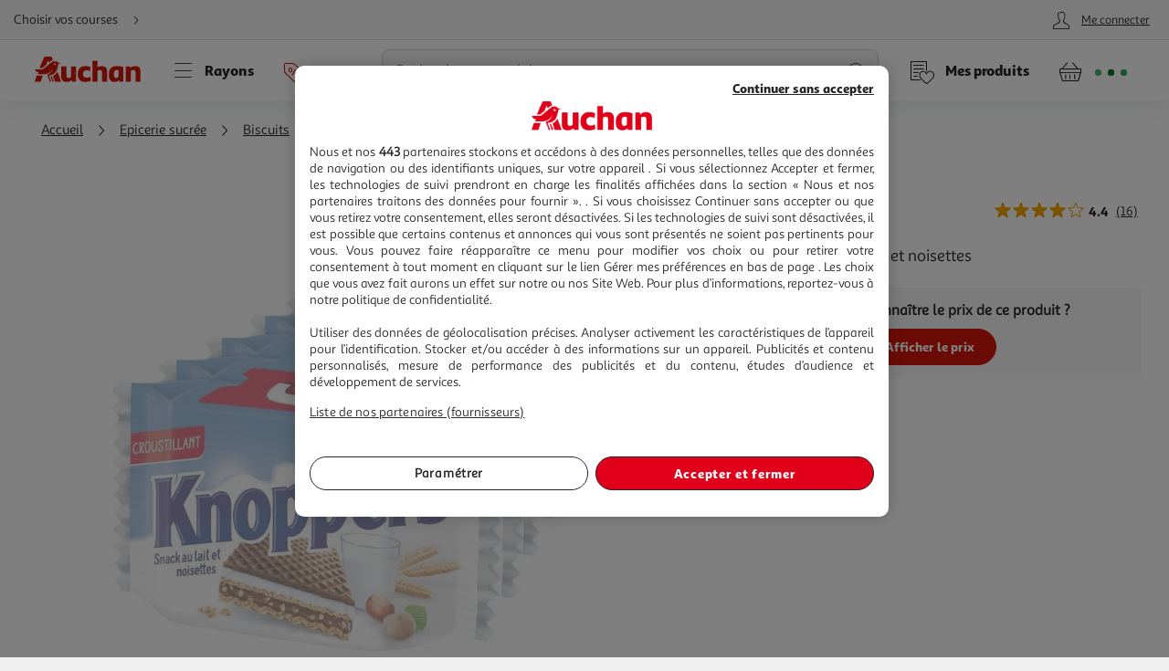

--- FILE ---
content_type: application/javascript; charset=utf-8
request_url: https://www.auchan.fr/xch/v8/crm-renderer/sav_2025.12.09-0/js/review-filter-scripts.min.js
body_size: 2422
content:
define("a_collapsible-2.0.*", ["/xch/v8/asset-server/sav_2025.04.16-0/webjars/a_collapsible2/dist/index.min.js"], function(v) { return v; });
define("a_crestfragment-2.0.*", ["/xch/v8/asset-server/sav_2025.04.16-0/webjars/a_crestfragment2/dist/index.min.js"], function(v) { return v; });
define("a_events-2.0.*", ["/xch/v8/asset-server/sav_2025.04.16-0/webjars/a_events2/dist/index.min.js"], function(v) { return v; });
define("a_layers-2.0.*", ["/xch/v8/asset-server/sav_2025.04.16-0/webjars/a_layers2/dist/index.min.js"], function(v) { return v; });
define("a_utils-2.0.*", ["/xch/v8/asset-server/sav_2025.04.16-0/webjars/a_utils2/dist/index.min.js"], function(v) { return v; });
define("lark-tracking-js-api", ["/xch/v8/tracking-renderer/sav_20230913-17/webjars/lark-tracking-js-api/js/tracking-service.min.js"], function(v) { return v; });
define(["a_utils-2.0.*","a_events-2.0.*","a_crestfragment-2.0.*","a_layers-2.0.*","lark-tracking-js-api","a_collapsible-2.0.*"],function(r,i,a,s,n,l){return o=[function(e,t){e.exports=r},function(e,t){e.exports=i},function(e,t){e.exports=a},,,function(e,t){e.exports=s},function(e,t){e.exports=n},function(e,t){e.exports=l},,,,,,,,,,,function(e,t,r){"use strict";r.r(t);var t=r(2),i=r.n(t),a=r(1),s=r(7),n=r(0);class l{constructor(e={}){this.config=Object(n.extend)(l.defaultConfig,e),Object(a.addEvent)(document,"input",this._handleSearchFacetInputChange,this.config.INPUT_CLASS,this)}static get defaultConfig(){return{EL_CLASS:".searchable",INPUT_CLASS:".searchable__input",ITEM_CLASS:".searchable__item",HIDE:"hidden",DATA_ATTR:"searchableText"}}_handleSearchFacetInputChange(r){var e=Object(n.closest)(r.matchingTarget,this.config.EL_CLASS);e&&Object(n.qsAll)(this.config.ITEM_CLASS,{parent:e}).forEach(e=>{var t;e.dataset[this.config.DATA_ATTR]&&null!==r.matchingTarget.value&&(t=-1!==e.dataset[this.config.DATA_ATTR].toLowerCase().indexOf(r.matchingTarget.value.toLowerCase()),e.classList.toggle(this.config.HIDE,!t))})}}var t=r(5),c=r.n(t),t=r(6),o=r.n(t);new class{constructor(){return window.G=window.G||{},window.G.instances=window.G.instances||{},window.G.instances.reviewFilter||(window.G.instances.reviewFilter=this)._init(),window.G.instances.reviewFilter}_init(){this.LIST_REVIEWS_ITEMS=".reviewsList",this.SORT_SELECT="#sorts",this.FILTER_SELECT="#filters",this.EVENT_CATEGORY="merch",this.EVENT_ACTION="filter_validation",this.EVENT_LABEL="overallrating",this.crestFragmentLoader=new i.a({headers:{"X-Crest-Renderer":"crm-renderer"}}),this.configDropdown={EL_CLASS:".filterDropdown",LABEL_CLASS:".dropdown__label",LEFT:"left",RIGHT:"right",ACTIVE:"active",WRAPPER_CLASS:".filters__items",autoClose:!0},this.domParser=new DOMParser,Object(a.addEvent)(document,"DOMContentLoaded",()=>{new s.Dropdown(this.configDropdown),new l}),Object(a.addEvent)(document,"change",this._handleSortAndFilters,this.SORT_SELECT,this),Object(a.addEvent)(document,"click",this._handleLayerOpeningTriggerClick,".layerFilters",this),Object(a.addEvent)(document,"click",this._reviewChangeFilter,".reviewChangeFilterButton",this),Object(a.addEvent)(document,"change",this._reviewChangeFilter,".reviewChangeFilterInput",this),this.currentSort="",this.currentFilters=[],this.productId=-1}_handleLayerOpeningTriggerClick(e){e&&e.matchingTarget&&e.matchingTarget.dataset&&e.matchingTarget.dataset.productId&&(e=e.matchingTarget.dataset.productId,c.a.generateAjaxLayer({url:"/modals/reviews-filter",data:{productId:e},loader:!0,success:()=>this._reviewsGetFilters()},{activated:!0,layerCssClass:"layer--mixed rtl",removeExisting:!0,useHash:!1,id:"crm-review-filter",renderer:"crm-renderer"}))}_reviewChangeFilter(e){var t=e.matchingTarget.dataset.filterMode,r=[].slice.call(Object(n.qsAll)(".reviewInputFilter",{cache:!1}));this._synchroInputs(r,t),"classic"===t?(this._reviewChangeFilterClassic(e,r),this._handleSortAndFilters(e)):"modal"===t&&(this._reviewChangeFilterModal(r),this._handleSortAndFilters(e),c.a.closeAllLayers()),this._filterTracking(this.currentFilters.map(e=>this._generateStarString(e.filterValue)).join("||"))}_reviewChangeFilterClassic(e,t){if(e.matchingTarget.dataset.filterType){const r=e.matchingTarget.dataset.filterType;this.currentFilters=this.currentFilters.filter(e=>r!==e.filterType),t.forEach(e=>{!this._currentFiltersAlreadyPushed(e.dataset.filterType,e.value)&&!0===e.checked&&r===e.dataset.filterType&&"classic"===e.dataset.filterMode&&e.value&&this.currentFilters.push({filterType:e.dataset.filterType,filterValue:e.value,filterLabel:e.dataset.filterLabel})})}}_reviewChangeFilterModal(e){e.forEach(t=>{t.value&&t.dataset.filterMode&&"modal"===t.dataset.filterMode&&(this._currentFiltersAlreadyPushed(t.dataset.filterType,t.value)||!0!==t.checked?!1===t.checked&&(this.currentFilters=this.currentFilters.filter(e=>!(e.filterType===t.dataset.filterType&&e.filterValue===t.value))):this.currentFilters.push({filterType:t.dataset.filterType,filterValue:t.value,filterLabel:t.dataset.filterLabel}))})}_handleSortAndFilters(r){if(r&&r.matchingTarget&&"sorts"===r.matchingTarget.id){this.currentSort=r.matchingTarget.value,this._populateNewQueryParams("sort",r.matchingTarget.value);const t=new Map([["SubmissionTime:desc","etc_newer"],["Rating:asc","noteAsc"],["Rating:desc","noteDesc"],["Helpfulness:desc","useful"]]);this._filterTracking(t.get(this.currentSort)||this.currentSort)}var e=(-1!==this.productId?this:(r.matchingTarget||r).dataset).productId,e=this._populateParams(e);this.crestFragmentLoader.getFragment({url:"/fragments/reviews/section-items?"+e,loader:!0,triggerDomUpdate:!0,success:e=>{e=this.domParser.parseFromString(e,"text/html"),e=[].slice.call(e.body.children);const t=Object(n.qs)(this.LIST_REVIEWS_ITEMS,{cache:!1});t.replaceWith(e[0]),(!r||r.matchingTarget&&"sorts"!==r.matchingTarget.id)&&(this._closeDropdown(),this._updateCurrentFilters(),this._updateFilterCounter(),this._reviewsGetFilters())}})}_generateStarString(e){return e+("1"===e?"Star":"Stars")}_filterTracking(e){o.a.trackEvent({eventCategory:this.EVENT_CATEGORY,eventAction:this.EVENT_ACTION,eventLabel:this.EVENT_LABEL,eventValue:e})}_updateFilterCounter(){const e=Object(n.qsAll)(".filterCounter");e&&e.forEach(e=>e.innerText=this.currentFilters.length)}_updateCurrentFilters(){0!==this.currentFilters.length&&this.currentFilters.sort((e,t)=>{e=parseInt(e.filterValue),t=parseInt(t.filterValue);return isNaN(e)?1:isNaN(t)?-1:e-t})}_closeDropdown(){const e=Object(n.qs)(this.configDropdown.EL_CLASS,{cache:!1});if(e){const t=Object(n.qs)(this.configDropdown.LABEL_CLASS,{parent:e});e.classList.remove(this.configDropdown.ACTIVE),t&&t.setAttribute("aria-expanded",!1),e.classList.remove(this.configDropdown.LEFT),e.classList.remove(this.configDropdown.RIGHT)}}_populateParams(e){const r={};return this.currentFilters.forEach(e=>{var{filterType:e,filterValue:t}=e;r[e]?r[e].filterValue+=","+t:r[e]={filterType:e,filterValue:t}}),r.productId={filterType:"productId",filterValue:e},this.productId=e,this.currentSort&&(r.sort={filterType:"sort",filterValue:this.currentSort}),Object.values(r).map(e=>e.filterType+"="+e.filterValue).join("&")}_synchroInputs(e,t){const r=e.filter(e=>e.dataset.filterMode===t),i=e.filter(e=>e.dataset.filterMode!==t);r.forEach(t=>{i.filter(e=>t.dataset.filterType===e.dataset.filterType&&t.dataset.filterValue===e.dataset.filterValue).forEach(e=>e.checked=t.checked)})}_currentFiltersAlreadyPushed(t,r){return 0<this.currentFilters.filter(e=>e.filterType===t&&e.filterValue===r).length}_reviewsGetFilters(){const e=Object(n.qsAll)(".reviewInputFilter",{cache:!1});this.currentFilters.forEach(t=>{e.forEach(e=>{t.filterType===e.dataset.filterType&&t.filterValue===e.value&&(e.checked=!0)})})}_populateNewQueryParams(e,t){const r=new URLSearchParams(window.location.search);null!==t?r.set(e,t):r.has(e)&&r.delete(e);t=window.location.protocol+"//"+window.location.host+window.location.pathname+"?"+r.toString();return window.history.pushState({path:t},"",t),r.toString()}}}],d={},c.m=o,c.c=d,c.d=function(e,t,r){c.o(e,t)||Object.defineProperty(e,t,{enumerable:!0,get:r})},c.r=function(e){"undefined"!=typeof Symbol&&Symbol.toStringTag&&Object.defineProperty(e,Symbol.toStringTag,{value:"Module"}),Object.defineProperty(e,"__esModule",{value:!0})},c.t=function(t,e){if(1&e&&(t=c(t)),8&e)return t;if(4&e&&"object"==typeof t&&t&&t.__esModule)return t;var r=Object.create(null);if(c.r(r),Object.defineProperty(r,"default",{enumerable:!0,value:t}),2&e&&"string"!=typeof t)for(var i in t)c.d(r,i,function(e){return t[e]}.bind(null,i));return r},c.n=function(e){var t=e&&e.__esModule?function(){return e.default}:function(){return e};return c.d(t,"a",t),t},c.o=function(e,t){return Object.prototype.hasOwnProperty.call(e,t)},c.p="/",c(c.s=18);function c(e){if(d[e])return d[e].exports;var t=d[e]={i:e,l:!1,exports:{}};return o[e].call(t.exports,t,t.exports,c),t.l=!0,t.exports}var o,d});

--- FILE ---
content_type: application/javascript; charset=utf-8
request_url: https://www.auchan.fr/xch/v8/asset-server/sav_2025.04.16-0/webjars/a_smartbanner2/dist/index.min.js
body_size: 4649
content:
define("a_utils-2.0.*", ["/xch/v8/asset-server/sav_2025.04.16-0/webjars/a_utils2/dist/index.min.js"], function(v) { return v; });
define(["a_utils-2.0.*"],function(n){return i={},r.m=o=[function(t,e){t.exports=n},,function(t,e,n){"use strict";var o,r=n(3),i=(o=r)&&o.__esModule?o:{default:o};var a=void 0;document.cookie.includes("X-Auchan-")||window.addEventListener("load",function(){(a=new i.default).apiEnabled?window.smartbanner=a:a.publish()})},function(t,e,n){"use strict";Object.defineProperty(e,"__esModule",{value:!0});var o=function(t,e,n){return e&&r(t.prototype,e),n&&r(t,n),t};function r(t,e){for(var n=0;n<e.length;n++){var o=e[n];o.enumerable=o.enumerable||!1,o.configurable=!0,"value"in o&&(o.writable=!0),Object.defineProperty(t,o.key,o)}}var i=c(n(4)),a=c(n(5)),s=c(n(6)),u=n(0),l=n(7);function c(t){return t&&t.__esModule?t:{default:t}}var f="data-auchan-smartbanner-original-top",p="data-auchan-smartbanner-original-margin-top";function d(e){(0,l.addEvent)(document,"click",function(t){return t=t,e.exit(),void t.preventDefault()},".jsAuchanSmartBanner__exit",this),(0,l.addEvent)(document,"click",function(t){e.clickout()},".jsAuchanSmartBanner__button",this)}o(h,[{key:"publish",value:function(){if(0===Object.keys(this.options).length)throw new Error("No options detected. Please consult documentation.");if(s.default.baked)return!1;if(this.userAgentExcluded)return!1;if(!this.platformEnabled&&!this.userAgentIncluded)return!1;if(this.isNotAvailableUrl)return!1;var t=document.createElement("div");(0,u.qs)("body").prepend(t),t.outerHTML=this.html;t=new Event("AuchanSmartBanner.view");document.dispatchEvent(t),s.default.view(this.hideTtl),this.positioningDisabled||function(t){for(var e,n,o=a.default.wrapperElement(),r=0,i=o.length;r<i;r++)(n=o[r]).getAttribute(p)||(e=parseFloat(getComputedStyle(n).marginTop),n.setAttribute(p,isNaN(e)?0:e),n.style.marginTop=t+"rem")}(this.height),d(this)}},{key:"exit",value:function(){this.positioningDisabled||function(){for(var t,e=a.default.wrapperElement(),n=0,o=e.length;n<o;n++)(t=e[n]).getAttribute(p)&&(t.style.marginTop=t.getAttribute(p)+"rem")}();var t=(0,u.qs)(".jsAuchanSmartBanner");(0,u.qs)("body").removeChild(t);t=new Event("AuchanSmartBanner.exit");document.dispatchEvent(t),s.default.bake(this.hideTtl)}},{key:"clickout",value:function(){var t=new Event("AuchanSmartBanner.clickout");document.dispatchEvent(t)}},{key:"originalTop",get:function(){var t=a.default.wrapperElement()[0];return parseFloat(t.getAttribute(f))}},{key:"originalTopMargin",get:function(){var t=a.default.wrapperElement()[0];return parseFloat(t.getAttribute(p))}},{key:"icon",get:function(){return"android"===this.platform?this.options.iconGoogle:this.options.iconApple}},{key:"buttonUrl",get:function(){return"android"===this.platform?this.options.buttonUrlGoogle:"ios"===this.platform?this.options.buttonUrlApple:"#"}},{key:"isNotAvailableUrl",get:function(){return(this.options.notAvailableUrlPaths?this.options.notAvailableUrlPaths.split(","):[]).some(function(t){return window.location.pathname.includes(t)})}},{key:"closeLabel",get:function(){return void 0!==this.options.closeLabel?this.options.closeLabel:"Close"}},{key:"numberStars",get:function(){var t=this.options.numberStars;return"android"===this.platform&&this.options.numberStarsGoogle?t=parseFloat(this.options.numberStarsGoogle):"ios"===this.platform&&this.options.numberStarsApple&&(t=parseFloat(this.options.numberStarsApple)),t||"1"}},{key:"ratingNumber",get:function(){var t=this.options.ratingNumber;return"android"===this.platform&&this.options.ratingNumberGoogle?t=this.options.ratingNumberGoogle:"ios"===this.platform&&this.options.ratingNumberApple&&(t=this.options.ratingNumberApple),t||""}},{key:"buttonLabel",get:function(){var t=this.options.button;return"android"===this.platform&&this.options.buttonGoogle?t=this.options.buttonGoogle:"ios"===this.platform&&this.options.buttonApple&&(t=this.options.buttonApple),t||"View"}},{key:"html",get:function(){return'<div class="auchan-smartbanner auchan-smartbanner--'+(this.options.customDesignModifier||this.platform)+' jsAuchanSmartBanner">\n                    <a href="javascript:void(0);" class="auchan-smartbanner__exit jsAuchanSmartBanner__exit" aria-label="'+this.closeLabel+'"></a>\n                    <div class="auchan-smartbanner__icon" style="background-image: url('+this.icon+');"></div>\n                    <div class="auchan-smartbanner__info">\n                      <div>\n                        <div class="auchan-smartbanner__info__title">'+this.options.title+'</div>\n                        <div class="auchan-smartbanner__info__description">'+this.options.description+'</div>\n                        <div class="auchan-smartbanner__info__rating">\n                        \t<meter class="gauge-star" min="0" value="'+this.numberStars+'" max="5"></meter>\n                        \t<span class="rating-number">'+this.ratingNumber+'</span>\n\t\t\t\t\t\t</div>\n                      </div>\n                    </div>\n                    <a href="'+this.buttonUrl+'" target="_blank" class="auchan-smartbanner__button jsAuchanSmartBanner__button" rel="noopener" aria-label="'+this.buttonLabel+'"><span class="auchan-smartbanner__button__label">'+this.buttonLabel+"</span></a>\n                </div>"}},{key:"height",get:function(){try{return(0,u.qs)(".jsAuchanSmartBanner").offsetHeight}catch(t){return 0}}},{key:"platformEnabled",get:function(){var t=this.options.enabledPlatforms||"android,ios";return t&&-1!==t.replace(/\s+/g,"").split(",").indexOf(this.platform)}},{key:"positioningDisabled",get:function(){return"true"===this.options.disablePositioning}},{key:"apiEnabled",get:function(){return"true"===this.options.api}},{key:"userAgentExcluded",get:function(){return!!this.options.excludeUserAgentRegex&&a.default.userAgentMatchesRegex(this.options.excludeUserAgentRegex)}},{key:"userAgentIncluded",get:function(){return!!this.options.includeUserAgentRegex&&a.default.userAgentMatchesRegex(this.options.includeUserAgentRegex)}},{key:"hideTtl",get:function(){return!!this.options.hideTtl&&parseInt(this.options.hideTtl)}}]),o=h;function h(){!function(t,e){if(!(t instanceof e))throw new TypeError("Cannot call a class as a function")}(this,h);var t=new i.default;this.options=t.parse(),this.platform=a.default.platform();t=new Event("AuchanSmartBanner.init");document.dispatchEvent(t)}e.default=o},function(t,e,n){"use strict";function o(t,e){for(var n=0;n<e.length;n++){var o=e[n];o.enumerable=o.enumerable||!1,o.configurable=!0,"value"in o&&(o.writable=!0),Object.defineProperty(t,o.key,o)}}Object.defineProperty(e,"__esModule",{value:!0});var r=(function(t,e,n){return e&&o(t.prototype,e),n&&o(t,n),t}(i,[{key:"parse",value:function(){var t=document.getElementsByTagName("meta"),i={};return Array.apply(null,t).forEach(function(t){var n,e=null,o=t.getAttribute("name"),r=t.getAttribute("content");o&&r&&(-1!==(t=o).indexOf("auchan-smartbanner:")&&0<t.split(":")[1].length)&&0<r.length&&(-1!==(e=o.split(":")[1]).indexOf("-")&&((n=e.split("-")).map(function(t,e){0<e&&(n[e]=t.charAt(0).toUpperCase()+t.substring(1))}),e=n.join("")),i[e]=r)}),i}}]),i);function i(){!function(t,e){if(!(t instanceof e))throw new TypeError("Cannot call a class as a function")}(this,i)}e.default=r},function(t,e,n){"use strict";Object.defineProperty(e,"__esModule",{value:!0});var o=function(t,e,n){return e&&r(t.prototype,e),n&&r(t,n),t};function r(t,e){for(var n=0;n<e.length;n++){var o=e[n];o.enumerable=o.enumerable||!1,o.configurable=!0,"value"in o&&(o.writable=!0),Object.defineProperty(t,o.key,o)}}var i=n(0);o(a,null,[{key:"platform",value:function(){var t=window.navigator.maxTouchPoints,e=window.navigator.userAgent;return/Android/i.test(e)?"android":!window.MSStream&&!/X11|Linux/i.test(e)&&t&&0<t||/iPhone|iPad|iPod/i.test(e)?"ios":void 0}},{key:"userAgentMatchesRegex",value:function(t){return new RegExp(t).test(window.navigator.userAgent)}},{key:"wrapperElement",value:function(){return(0,i.qsAll)("html")}}]),o=a;function a(){!function(t,e){if(!(t instanceof e))throw new TypeError("Cannot call a class as a function")}(this,a)}e.default=o},function(t,e,n){"use strict";function o(t,e){for(var n=0;n<e.length;n++){var o=e[n];o.enumerable=o.enumerable||!1,o.configurable=!0,"value"in o&&(o.writable=!0),Object.defineProperty(t,o.key,o)}}Object.defineProperty(e,"__esModule",{value:!0});var r="auchan-smartbanner_exited",i="auchan-smartbanner_exit_expires",a="auchan-smartbanner_views",s=(function(t,e,n){return e&&o(t.prototype,e),n&&o(t,n),t}(u,null,[{key:"getLocalStorageExpiresString",value:function(t){var e=new Date;return new Date(e.getTime()+t).toString()}},{key:"bake",value:function(t){localStorage.setItem(r,"1"),localStorage.setItem(i,u.getLocalStorageExpiresString(t))}},{key:"unbake",value:function(){localStorage.setItem(r,"0"),localStorage.setItem(i,"Thu, 01 Jan 1970 00:00:01 GMT")}},{key:"view",value:function(t){var e=localStorage.getItem(a);!e||e<4?localStorage.setItem(a,e?+e+1:"1"):u.bake(t)}},{key:"baked",get:function(){var t=localStorage.getItem(r),e=localStorage.getItem(i);if(t&&"0"!==t&&e&&e){t=new Date;return new Date(e)<t?(u.unbake(),!1):!0}return!1}}]),u);function u(){!function(t,e){if(!(t instanceof e))throw new TypeError("Cannot call a class as a function")}(this,u)}e.default=s},function(t,e,n){"use strict";var o,r,s="function"==typeof Symbol&&"symbol"==typeof Symbol.iterator?function(t){return typeof t}:function(t){return t&&"function"==typeof Symbol&&t.constructor===Symbol&&t!==Symbol.prototype?"symbol":typeof t};function i(t){if(r[t])return r[t].exports;var e=r[t]={i:t,l:!1,exports:{}};return o[t].call(e.exports,e,e.exports,i),e.l=!0,e.exports}!function(t,e){for(var n in e)t[n]=e[n]}(e,(r={},i.m=o=[function(t,e,n){var o=n(1),i=new(n=o&&o.__esModule?o:{default:o}).default;window.A=window.A||{},window.A.events={addEvent:function(t,e,n,o,r){i.addEvent(t,e,n,o,r)},removeEvent:function(t,e,n,o){i.removeEvent(t,e,n,o)},dispatchEvent:n.default.dispatchEvent},t.exports=window.A.events},function(t,e,n){Object.defineProperty(e,"__esModule",{value:!0});var u="function"==typeof Symbol&&"symbol"==s(Symbol.iterator)?function(t){return void 0===t?"undefined":s(t)}:function(t){return t&&"function"==typeof Symbol&&t.constructor===Symbol&&t!==Symbol.prototype?"symbol":void 0===t?"undefined":s(t)},o=function(t,e,n){return e&&r(t.prototype,e),n&&r(t,n),t};function r(t,e){for(var n=0;n<e.length;n++){var o=e[n];o.enumerable=o.enumerable||!1,o.configurable=!0,"value"in o&&(o.writable=!0),Object.defineProperty(t,o.key,o)}}var c=function(t){if(t&&t.__esModule)return t;var e={};if(null!=t)for(var n in t)Object.prototype.hasOwnProperty.call(t,n)&&(e[n]=t[n]);return e.default=t,e}(n(2));function i(){!function(t){if(!(t instanceof i))throw new TypeError("Cannot call a class as a function")}(this),c.initPolyfill(),this.eventsConfigurations=[],this.eventsUsingCapture=["focus","blur","scroll","hover"],this.passiveEvents=["scroll"],this.isDOMReady=!1,this._handleDocumentState()}o(i,[{key:"removeEvent",value:function(t,e,n,o){if(t&&(void 0===e||u(e))&&"function"==typeof n){var r=this._getEventPropertiesForElement(t),i=r.events;if(i[e]){i[e]=i[e]||[];for(var a=i[e].length-1;0<=a;a--){var s=i[e][a];s.qs===o&&s.fn===n&&i[e].splice(a,1)}0===i[e].length&&(t.removeEventListener(e,r.fn,c.supportsPassive?{capture:-1!=this.eventsUsingCapture.indexOf(e),passive:-1!=this.passiveEvents.indexOf(e)}:-1!=this.passiveEvents.indexOf(e)),delete i[e])}}}},{key:"addEvent",value:function(t,e,n,o,r){if(t&&e&&"function"==typeof n)if(this.isDOMReady&&"DOMContentLoaded"==e)n.call(r,this.DOMContentLoadedEvent);else{var i=this._getEventPropertiesForElement(t),a=i.events;a[e]||t.addEventListener(e,i.fn,c.supportsPassive?{capture:-1!=this.eventsUsingCapture.indexOf(e),passive:-1!=this.passiveEvents.indexOf(e)}:-1!=this.passiveEvents.indexOf(e)),a[e]=a[e]||[];for(var s=!1,u=0;u<a[e].length;u++){var l=a[e][u];l.qs===o&&l.fn===n&&(s=!0)}s||a[e].push({fn:n,qs:o,op:r})}}},{key:"_saveDomContentLoadedState",value:function(t){this.DOMContentLoadedEvent=t,this.isDOMReady=!0}},{key:"_getNextDomElement",value:function(t,e,n){if(t.customTarget){var o=t.customTarget;return delete t.customTarget,o}return t.path&&t.path.length>n?t.path[n]:null==e&&0==n?t.target:null!=e?e.parentElement:null}},{key:"_getEventPropertiesForElement",value:function(e){for(var n=this,t=0;t<this.eventsConfigurations.length;t++)if(this.eventsConfigurations[t].domElement===e)return this.eventsConfigurations[t];var o={domElement:e,events:{},fn:function(t){n._evaluateDelegatedEvents(e,t)}};return this.eventsConfigurations.push(o),o}},{key:"_evaluateDelegatedEvents",value:function(t,e){e.isPropagationStopped=!1,e.stopPropagationInternal=e.stopPropagation,e.stopPropagation=function(){e.isPropagationStopped||(e.isPropagationStopped=!0,e.stopPropagationInternal())},(t=this._getEventPropertiesForElement(t).events)[e.type]=t[e.type]||[];for(var n=t[e.type].concat(),o=0,r=this._getNextDomElement(e,null,o);null!=r;){for(var i=0;i<n.length&&(null!=n[i]&&(null==n[i].qs||null!=r&&"function"==typeof r.matches&&r.matches(n[i].qs))&&(e.matchingTarget=r,n[i].fn.call(n[i].op,e),n[i]=null),1!=e.isPropagationStopped);i++);if(1==e.isPropagationStopped||"BODY"===r.tagName)break;o++,r=this._getNextDomElement(e,r,o)}}},{key:"_handleDocumentState",value:function(){"complete"===document.readyState||"interactive"===document.readyState?this._saveDomContentLoadedState(new CustomEvent("DOMContentLoaded")):this.addEvent(document,"DOMContentLoaded",this._saveDomContentLoadedState,null,this)}}],[{key:"dispatchEvent",value:function(t,e,n){n=n||document,t&&((t=new CustomEvent(t)).customTarget=e,n.dispatchEvent(t))}}]),e.default=i},function(t,e,n){var o,r,i="function"==typeof Symbol&&"symbol"==s(Symbol.iterator)?function(t){return void 0===t?"undefined":s(t)}:function(t){return t&&"function"==typeof Symbol&&t.constructor===Symbol&&t!==Symbol.prototype?"symbol":void 0===t?"undefined":s(t)};function a(t){if(r[t])return r[t].exports;var e=r[t]={i:t,l:!1,exports:{}};return o[t].call(e.exports,e,e.exports,a),e.l=!0,e.exports}!function(t,e){for(var n in e)t[n]=e[n]}(e,(r={},a.m=o=[function(t,e,n){var l=!0;Date.prototype.formatDate=function(){var t=this.getFullYear(),e=this.getMonth()<9?"0"+(this.getMonth()+1):this.getMonth()+1;return(this.getDate()<10?"0"+this.getDate():this.getDate())+"/"+e+"/"+t},t.exports={supportsPassive:l,initPolyfill:function(){if(NodeList.prototype.forEach=Array.prototype.forEach,Array.prototype.isArray=Array.prototype.isArray||function(t){return"[object Array]"===Object.prototype.toString.call(t)},Array.prototype.filter=Array.prototype.filter||function(t,e){for(var n,o=[],r=0;r<this.length;r++)this.hasOwnProperty(r)&&(n=this[r],t.call(e,n,r,this)&&o.push(this[r]));return o},Array.prototype.map=Array.prototype.map||function(t,e){for(var n=[],o=0;o<this.length;o++)this.hasOwnProperty(o)&&n.push(t.call(e,this[o],o,this));return n},Element.prototype.matches=Element.prototype.matches||Element.prototype.webkitMatchesSelector||Element.prototype.msMatchesSelector||Element.prototype.mozMatchesSelector,navigator.userAgent.match(/iPhone;.*CPU.*OS 7_\d/i)&&!window.navigator.standalone&&(document.querySelector("html").style["overflow-x"]="hidden"),void 0!==l)try{var t=Object.defineProperty({},"passive",{get:function(){return l=!0}});window.addEventListener("test",null,t)}catch(t){}try{var e=new window.CustomEvent("test");if(e.preventDefault(),!0!==e.defaultPrevented)throw new Error("Could not prevent default")}catch(t){window.CustomEvent=function(t,e){e=e||{bubbles:!1,cancelable:!1,detail:void 0};var n=document.createEvent("CustomEvent");n.initCustomEvent(t,e.bubbles,e.cancelable,e.detail);var o=n.preventDefault;return n.preventDefault=function(){o.call(this);try{Object.defineProperty(this,"defaultPrevented",{get:function(){return!0}})}catch(t){this.defaultPrevented=!0}},n},CustomEvent.prototype=window.Event.prototype}var o,r,i,a,n,s,u;void 0===(o=window).HashChangeEvent&&(r=o.location,i=r.href,a=r.hash,setInterval(function(){var t,e=r.href,n=r.hash;n!=a&&((t=new CustomEvent("hashchange")).oldURL=i,t.newURL=e,o.dispatchEvent(t),i=e,a=n)},100)),String.prototype.startsWith||(String.prototype.startsWith=function(t,e){return this.substr(e=e||0,t.length)===t}),t=document.createElement("div"),e=DOMTokenList.prototype,n=e.toggle,s=e.add,u=e.remove,t.classList.add("class1","class2"),t.classList.contains("class2")||(e.add=function(){Array.prototype.forEach.call(arguments,s.bind(this))},e.remove=function(){Array.prototype.forEach.call(arguments,u.bind(this))}),t.classList.toggle("class1",!0)||(e.toggle=function(t,e){return void 0===e?n.call(this,t):((e?s:u).call(this,t),!!e)})},formatDate:Date.prototype.formatDate}}],a.c=r,a.d=function(t,e,n){a.o(t,e)||Object.defineProperty(t,e,{enumerable:!0,get:n})},a.r=function(t){"undefined"!=typeof Symbol&&Symbol.toStringTag&&Object.defineProperty(t,Symbol.toStringTag,{value:"Module"}),Object.defineProperty(t,"__esModule",{value:!0})},a.t=function(e,t){if(1&t&&(e=a(e)),8&t)return e;if(4&t&&"object"==(void 0===e?"undefined":i(e))&&e&&e.__esModule)return e;var n=Object.create(null);if(a.r(n),Object.defineProperty(n,"default",{enumerable:!0,value:e}),2&t&&"string"!=typeof e)for(var o in e)a.d(n,o,function(t){return e[t]}.bind(null,o));return n},a.n=function(t){var e=t&&t.__esModule?function(){return t.default}:function(){return t};return a.d(e,"a",e),e},a.o=function(t,e){return Object.prototype.hasOwnProperty.call(t,e)},a.p="/",a(a.s=0)))}],i.c=r,i.d=function(t,e,n){i.o(t,e)||Object.defineProperty(t,e,{enumerable:!0,get:n})},i.r=function(t){"undefined"!=typeof Symbol&&Symbol.toStringTag&&Object.defineProperty(t,Symbol.toStringTag,{value:"Module"}),Object.defineProperty(t,"__esModule",{value:!0})},i.t=function(e,t){if(1&t&&(e=i(e)),8&t)return e;if(4&t&&"object"==(void 0===e?"undefined":s(e))&&e&&e.__esModule)return e;var n=Object.create(null);if(i.r(n),Object.defineProperty(n,"default",{enumerable:!0,value:e}),2&t&&"string"!=typeof e)for(var o in e)i.d(n,o,function(t){return e[t]}.bind(null,o));return n},i.n=function(t){var e=t&&t.__esModule?function(){return t.default}:function(){return t};return i.d(e,"a",e),e},i.o=function(t,e){return Object.prototype.hasOwnProperty.call(t,e)},i.p="/",i(i.s=0)))}],r.c=i,r.d=function(t,e,n){r.o(t,e)||Object.defineProperty(t,e,{enumerable:!0,get:n})},r.r=function(t){"undefined"!=typeof Symbol&&Symbol.toStringTag&&Object.defineProperty(t,Symbol.toStringTag,{value:"Module"}),Object.defineProperty(t,"__esModule",{value:!0})},r.t=function(e,t){if(1&t&&(e=r(e)),8&t)return e;if(4&t&&"object"==typeof e&&e&&e.__esModule)return e;var n=Object.create(null);if(r.r(n),Object.defineProperty(n,"default",{enumerable:!0,value:e}),2&t&&"string"!=typeof e)for(var o in e)r.d(n,o,function(t){return e[t]}.bind(null,o));return n},r.n=function(t){var e=t&&t.__esModule?function(){return t.default}:function(){return t};return r.d(e,"a",e),e},r.o=function(t,e){return Object.prototype.hasOwnProperty.call(t,e)},r.p="/",r(r.s=2);function r(t){if(i[t])return i[t].exports;var e=i[t]={i:t,l:!1,exports:{}};return o[t].call(e.exports,e,e.exports,r),e.l=!0,e.exports}var o,i});